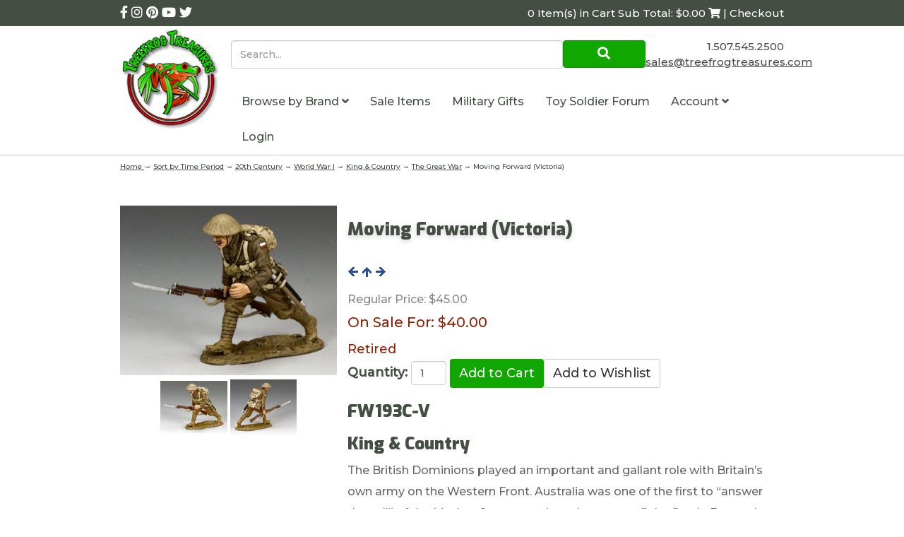

--- FILE ---
content_type: text/html; charset=utf-8
request_url: https://www.treefrogtreasures.com/p-16485-moving-forward-victoria.aspx
body_size: 16767
content:

<!DOCTYPE html>
<html xmlns="http://www.w3.org/1999/xhtml">
<head id="ctl00_Head1"><meta http-equiv="Content-Type" content="text/html;&#32;charset=utf-8" /><meta name="p:domain_verify" content="5e6928f259ee7a0187a530fa17f81265" /><title>
	Moving Forward (Victoria) | WW1 | Australian | King & Country FW193C-V
</title><meta name="description" content="Australia&#32;was&#32;one&#32;of&#32;the&#32;first&#32;to&#32;&#8220;answer&#32;the&#32;call&#8221;&#32;of&#32;the&#32;Mother&#32;Country&#32;and&#32;send&#32;troops&#32;to&#32;fight&#32;in&#32;WW1,&#32;first&#32;in&#32;Egypt,&#32;then&#32;Gallipoli&#32;and&#32;on&#32;to&#32;France." /><meta name="keywords" content="Moving&#32;Forward,Victoria,King&#32;&amp;&#32;Country,WWI,The&#32;Great&#32;War,FW193,Australia" /><meta http-equiv="X-UA-Compatible" content="IE=edge" /><meta name="viewport" content="width=device-width,&#32;initial-scale=1.0" />

	
	<script src="jscripts/jquery.min.js" type="text/javascript"></script>
	<script type="text/javascript">
		adnsf$ = jQuery; 

		$(function () {
			var $radios = $('input:radio');			
			var $radioLabels = $radios.next('label');
			if ($radios.length = $radioLabels.length) {
				$radios.addClass("tft-radios");
				$radioLabels.addClass("tft-radio-labels");
			}			
		});
	</script>
	<link rel="stylesheet" href="https://use.fontawesome.com/releases/v5.10.2/css/all.css" /><link rel="stylesheet" href="https://use.fontawesome.com/releases/v5.10.2/css/v4-shims.css" /><link href="https://fonts.googleapis.com/css?family=Exo:900|Montserrat:500&amp;display=swap" rel="stylesheet" />
	<script src="App_Templates/Skin_1/js/bootstrap.min.js" type="text/javascript"></script>
	<script src="App_Templates/Skin_1/js/treefrog.js" type="text/javascript"></script>
    	<script>
						window.dataLayer = window.dataLayer || [];

						
					window.dataLayer.push({ ecommerce : null });
					window.dataLayer.push({
						'event' : 'view_item',
						'ecommerce' : {
							'currency' : 'USD',
							'value' : 40.0000,
							items: [
							
					{
						'item_id' : '16485_17006',
						'item_name' : 'Moving Forward (Victoria)',
						'currency' : 'USD',
						'discount': 5.0000,
						'item_brand' : 'King &amp; Country',
						'item_category' : 'World War I',
						'item_variant' : '',
						'price' : 45.0000,
						'quantity' : 1
					}
					
							]
						}
					});
			
						window.addEventListener('load', function() {
							
					$('.add-to-cart').click(function(e){
						let results = '';
						let clickID = e.target.id; 
						//let itemID = clickID.substring(0, clickID.lastIndexOf('_')); //aspdnsf v10
						let itemID = clickID.substring(clickID.indexOf('_')+1); //aspdnsf v9
						let target = $(e.target); 
						//let quantity = parseInt(target.siblings('.add-to-cart-quantity').children('input.quantity-field').val()); //quantity is sibling of addtocart, validate selector
						let quantity = parseInt(target.parent().siblings('.add-to-cart-quantity').children('input.quantity-field').val()); //quantity parent is sibing to addtocart parent, validate selector

						for(let i = 0;i < window.dataLayer.length;i++) {
							if(window.dataLayer[i].hasOwnProperty('ecommerce') && window.dataLayer[i].ecommerce !== null) {
								for(let j = 0;j < window.dataLayer[i].ecommerce.items.length;j++) {
									//console.log(window.dataLayer[i].ecommerce.items[j]);
									if(Object.keys(window.dataLayer[i].ecommerce.items[j]).find(key => window.dataLayer[i].ecommerce.items[j][key] === itemID)) {
										results = window.dataLayer[i].ecommerce.items[j];
										//console.log(results);
									}
								}
							}
						};

						window.dataLayer.push({ ecommerce : null }); 
						window.dataLayer.push({
							'event' : 'add_to_cart',
							'ecommerce' : {
								items: [
									{
										'item_id' : results.item_id,
										'item_name' : results.item_name,
										'currency' : results.currency,
										'discount' : results.discount,
										'item_brand' : results.item_brand,
										'item_category' : results.item_category,
										'item_variant' : results.item_variant,
										'price' : results.price,
										'quantity' : quantity
									}
								]
							}
						});
					});
				
				$(function() {
					
					let storage = window.localStorage;
					let start_url = storage.getItem('start_url');
					let return_from_url = storage.getItem('return_from_url');
					let return_to_url = storage.getItem('return_to_url');

					
					storage.setItem('start_url', return_from_url);
					storage.setItem('return_from_url', return_to_url);
					storage.setItem('return_to_url', window.location.href);

					
					start_url = storage.getItem('start_url');
					return_from_url = storage.getItem('return_from_url');
					return_to_url = storage.getItem('return_to_url');
					
					
					if(start_url.includes('www.treefrogtreasures.com') && return_to_url.includes('www.treefrogtreasures.com') && return_from_url.includes('www.treefrogtreasures.com') && start_url === return_to_url && return_to_url != return_from_url) {
						window.dataLayer.push({
							'event' : 'pogo_sticking',
							'urls' : {
								start_url : start_url,
								return_to_url : return_to_url,
								return_from_url : return_from_url,
							}
						});
					}
					
				});
			

						});
						
					</script><!-- Google Tag Manager -->
<script>(function(w,d,s,l,i){w[l]=w[l]||[];w[l].push({'gtm.start':
new Date().getTime(),event:'gtm.js'});var f=d.getElementsByTagName(s)[0],
j=d.createElement(s),dl=l!='dataLayer'?'&l='+l:'';j.async=true;j.src=
'https://www.googletagmanager.com/gtm.js?id='+i+dl;f.parentNode.insertBefore(j,f);
})(window,document,'script','dataLayer','GTM-5D6R73J');</script>
<!-- End Google Tag Manager --><link rel="canonical" href="https://www.treefrogtreasures.com/p-16485-moving-forward-victoria.aspx" /><link href="App_Themes/Skin_1/base.css" type="text/css" rel="stylesheet" /><link href="App_Themes/Skin_1/css/treefrog.css" type="text/css" rel="stylesheet" /></head>
<body>
		
	<!-- Respond.js IE8 support of media queries -->
	<!--[if lt IE 9]>
	  <script src="https://oss.maxcdn.com/libs/respond.js/1.3.0/respond.min.js"></script>
	<![endif]-->
	<!--
PAGE INVOCATION: /p-16485-moving-forward-victoria.aspx
PAGE REFERRER: 
STORE LOCALE: en-US
STORE CURRENCY: USD
CUSTOMER ID: 0
AFFILIATE ID: 0
CUSTOMER LOCALE: en-US
CURRENCY SETTING: USD
CACHE MENUS: False
-->


	
	<!-- Google Tag Manager (noscript) -->
<noscript><iframe src="https://www.googletagmanager.com/ns.html?id=GTM-5D6R73J"
height="0" width="0" style="display:none;visibility:hidden"></iframe></noscript>
<!-- End Google Tag Manager (noscript) -->

	<form method="post" action="showProduct.aspx?SEName=moving-forward-victoria&amp;ProductID=16485" id="aspnetForm">
<div class="aspNetHidden">
<input type="hidden" name="_TSM_HiddenField_" id="_TSM_HiddenField_" value="qxoLeSOpFNCaGHHWeJQKsMsqazolg7juf9_DYYroyII1" />
<input type="hidden" name="__EVENTTARGET" id="__EVENTTARGET" value="" />
<input type="hidden" name="__EVENTARGUMENT" id="__EVENTARGUMENT" value="" />
<input type="hidden" name="__VIEWSTATE" id="__VIEWSTATE" value="/[base64]" />
</div>

<script type="text/javascript">
//<![CDATA[
var theForm = document.forms['aspnetForm'];
if (!theForm) {
    theForm = document.aspnetForm;
}
function __doPostBack(eventTarget, eventArgument) {
    if (!theForm.onsubmit || (theForm.onsubmit() != false)) {
        theForm.__EVENTTARGET.value = eventTarget;
        theForm.__EVENTARGUMENT.value = eventArgument;
        theForm.submit();
    }
}
//]]>
</script>


<script src="/WebResource.axd?d=BjjPxwb_UqLkJ6zEH012pqTkOptjfox7x7Y8rW_xo8E5HIfIQpLbc6mMsRWDIDjtwBc2mug8BijrlX0YzZjMpotjh0w1&amp;t=638392961798026697" type="text/javascript"></script>


<script src="jscripts/formvalidate.js" type="text/javascript"></script>
<script src="jscripts/core.js" type="text/javascript"></script>
<script src="/ScriptResource.axd?d=P5TEGNIxIkMc873I4AIikftXzfrI4x-lAM1QGt5BI78B2MgqvaMIq42gCy9bJUT6LPW4NZn9Y0UqaGTu6i1qmoscCMLoqmkccfEFVMeZ-jvY_h0R0&amp;t=ffffffffda74082d" type="text/javascript"></script>
<script src="/ScriptResource.axd?d=sYmwi7ydKMTixNc6JPj2w8cdhW4NAL5UKphYhVcg0LRM8r14O5crPC3h2P9BqaoyViqf6KecWqv8-rpGWF5dIHaFG8gr9UIg1gFSqx0S_jaorUgWnRYXf3lr_KLCSnRRmH80Qg2&amp;t=ffffffffda74082d" type="text/javascript"></script>
<script src="jscripts/product.js" type="text/javascript"></script>
<script src="https://www.treefrogtreasures.com/CombineScriptsHandler.axd?_TSM_CombinedScripts_=True&amp;v=qxoLeSOpFNCaGHHWeJQKsMsqazolg7juf9_DYYroyII1&amp;_TSM_Bundles_=&amp;cdn=False" type="text/javascript"></script>
<div class="aspNetHidden">

	<input type="hidden" name="__VIEWSTATEGENERATOR" id="__VIEWSTATEGENERATOR" value="581325B3" />
	<input type="hidden" name="__EVENTVALIDATION" id="__EVENTVALIDATION" value="/wEdAANggenDzV1WMbGE9olNzsVeYfj5baa9LIXugou9jcsh+UivYC6RhwXP6IaNwcU/5LHQCcPOmjQe9T1m9yhKKgEp7pdS1A==" />
</div>
	
	
	<script type="text/javascript" src="//w.sharethis.com/button/buttons.js"></script>
	<script type="text/javascript">stLight.options({ publisher: "ur-1f02b44d-22f9-6fc8-1fa0-fde0be62acd9", doNotHash: true, doNotCopy: true, hashAddressBar: false });</script>
	<script type="text/javascript">
//<![CDATA[
Sys.WebForms.PageRequestManager._initialize('ctl00$scrptMgr', 'aspnetForm', [], [], [], 90, 'ctl00');
//]]>
</script>

	

		<div class="main-background">
			<div class="bg-primary header-cart-links">
				<div class="container">
					<div class="row">
					<div class="col-xs-5">
						<!-- READ FROM DB --><div class="social-links-header">
<a href="https://www.facebook.com/treefrogtreasures/" title="Treefrog Treasures Facebook">
<em class="fa fa-facebook"></em>
</a>
<a href="https://www.instagram.com/treefrogtreasures/" title="Treefrog Treasures Instagram">
<em class="fa fa-instagram"></em>
</a>
<a href="https://www.pinterest.com/treefrogtreasur/" title="Treefrog Treasures Pinterest">
<em class="fa fa-pinterest"></em>
</a>
<a href="https://www.youtube.com/channel/UCB1WA09KIcuYkKawK7rYqiA?view_as=subscriber" title="Treefrog Treasures YouTube">
<em class="fa fa-youtube"></em>
</a>
<a href="https://twitter.com/SalesTreefrog" title="Treefrog Treasures Twitter">
<em class="fa fa-twitter"></em>
</a>
</div>
<style>
    .entity-page-product{
    margin-bottom:40px;
    text-align:center;
    }
    .search-box{
    height:40px;
    }
    .search-go{
    padding:5px;
    }
    .sub-entity-grid-item{
    margin-bottom:40px;
    text-align:center;
    }
    .grid-item-image-wrap{
    min-height:150px;
    display:flex;
    align-items:center;
    justify-content: center;
    }
    .retired{
    color:#902003;
    }
    .header-cart #tfv span:first-child {
    display: none; }
    @media (min-width: 992px) {
    .header-cart #tfv span:first-child {
    display: inline-block; } }
</style><!-- END OF DB -->
					</div>
					<div class="col-xs-7">
						<div class="text-right">
							<!-- READ FROM DB --><a runat="server" href="shoppingcart.aspx" class="header-cart">
<span id="tfv">
0 Item(s) in Cart
Sub Total: $0.00
<em class="fa fa-shopping-cart"></em> | Checkout
</span>
</a><!-- END OF DB -->
						</div>
					</div>
					</div>
				</div>
			</div>

			<div class="header-main">
				<div class="container">
					<div class="row no-gutter">
						<div class="col-xs-3 col-md-2">
							<!-- READ FROM DB --><a id="logo" class="logo" href="default.aspx" title="Treefrog Logo Link">
<img src="App_Themes/Skin_1/images/logo.png" alt="Tree Frog Logo" class="img-responsive" />
</a><!-- END OF DB -->
						</div>
						<div class="col-xs-9 col-md-10">
							<div class="row no-gutter">
								<div class="col-xs-9 col-md-9">
									<div class="top-navigation">
										<div onkeypress="javascript:return&#32;WebForm_FireDefaultButton(event,&#32;&#39;ctl00_Search1_SearchButton&#39;)">
	

	<div class="search-form">
		<input name="ctl00$Search1$SearchBox" type="text" id="ctl00_Search1_SearchBox" class="search-box&#32;form-control" placeholder="Search..." />
	
	<a id="ctl00_Search1_SearchButton" class="search-go&#32;btn&#32;btn-primary&#32;call-to-action" UseSubmitBehavior="false" href="javascript:__doPostBack(&#39;ctl00$Search1$SearchButton&#39;,&#39;&#39;)"><i aria-hidden=true class="fa fa-search"></i></a>
		</div>

</div>
									</div>
								</div>
								<div class="col-xs-3 visible-xs visible-sm">
									<span id="navicon" class="btn btn-primary">
										<i class="fa fa-navicon"></i>
									</span>
								</div>
								<div class="col-xs-12 col-md-3">
									<div class="header-right text-right">
										<!-- READ FROM DB -->	<div style="padding-top:8px">
			1.507.545.2500
		</div>
		<a href="t-contact.aspx" title="Contact TreeFrog Treasures">  
			<span class="__cf_email__" data-cfemail="1f6c7e737a6c5f6b6d7a7a796d70786b6d7a7e6c6a6d7a6c317c7072">[email&#160;protected]</span>
		</a>
	<!-- END OF DB -->
									</div>
								</div>
								<div class="col-xs-12">
									<div class="top-navigation">
										<!-- READ FROM DB --><ul class="nav navbar-nav">
    <li id="navclose" class="text-right visible-xs visible-sm"><em class="fa fa-close"></em></li>
    <li class="dropdown"> <a data-toggle="dropdown" class="dropdown-toggle" href="#">
    Browse by Brand
    <em class="fa fa-angle-down"></em>      </a> <ul class="dropdown-menu" xmlns:msxsl="urn:schemas-microsoft-com:xslt">
  <li><a href="/c-1846-consignment.aspx">Consignment</a></li>
  <li><a href="/c-1861-first-legion.aspx">First Legion</a></li>
  <li><a href="/c-1294-john-jenkins-designs.aspx">John Jenkins Designs</a></li>
  <li><a href="/c-217-king-country.aspx">King &amp; Country</a></li>
  <li><a href="/c-4085-last-post-miniatures.aspx">Last Post Miniatures</a></li>
  <li><a href="/c-4233-sheffield-miniatures.aspx">Sheffield Miniatures</a></li>
  <li><a href="/c-3927-team-miniatures.aspx">Team Miniatures</a></li>
  <li><a href="/c-1684-thomas-gunn-miniatures.aspx">Thomas Gunn Miniatures</a></li>
  <li><a href="/c-4167-warpark.aspx">WarPark</a></li>
  <li><a href="/c-362-w-britain.aspx">W. Britain</a></li>
  <li class="divider"></li>
  <li class="menu-item-more"><a href="e-entitylist.aspx?entitytype=Category" class="menu-item-more">more...</a></li>
</ul>
    </li>
    <li> <a href="c-1053-sale-items.aspx" title="sale items">
    Sale Items
    </a>
    </li>
    <li> <a href="c-3759.aspx">    Military Gifts    </a> </li>
    <li> <a href="https://forum.treefrogtreasures.com/" target="_blank">    Toy Soldier Forum   </a> </li>
    <li class="dropdown"> <a data-toggle="dropdown" class="dropdown-toggle" href="#">      Account      <em class="fa fa-angle-down"></em>      </a>
    <ul class="dropdown-menu">
        <li><a href="account.aspx">          My Account          </a></li>
        <li><a href="account.aspx#OrderHistory">          My Orders          </a></li>
        <li><a href="wishlist.aspx">          My Wishlist          </a></li>
        <li class="divider"> </li>
        <li> <a href="signin.aspx">Login</a> </li>
    </ul>
    </li>
    <li> <a href="signin.aspx">Login</a> </li>
</ul>
<style>
    .top-navigation .navbar-nav {
    position: fixed;
    top: 0;
    right: -281px;
    bottom: 0;
    background: #444E43;
    z-index: 100;
    width: 281px;
    margin: 0;
    color: #fff;
    transition: right ease-in 0.1s; }
    .top-navigation .navbar-nav.open {
    right: 0; }
    @media (min-width: 992px) {
    .top-navigation .navbar-nav {
    color: #444E43;
    width: unset;
    position: static;
    background-color: #fff; } }
    .top-navigation .navbar-nav > li > a {
    color: #fff; }
    @media (min-width: 992px) {
    .top-navigation .navbar-nav > li > a {
    color: #444E43; } }
    .top-navigation .dropdown-menu > li > a {
    color: #fff; }
    .top-navigation .dropdown-menu > li > a:hover {
    background-color: transparent; }
    @media (min-width: 992px) {
    .top-navigation .dropdown-menu > li > a {
    color: #444E43; } }
    #navicon {
    margin-top: 1rem;
    margin-left: 4px; }
    @media (min-width: 992px) {
    #navicon {
    display: none; } }
    #tfv {
    display: inline-block;
    font-size: 10px; }
    @media (min-width: 992px) {
    #tfv {
    font-size: 15px; } }
    .no-gutter {
    margin-right: 0;
    margin-left: 0; }
    .no-gutter > [class*="col-"] {
    padding-right: 0;
    padding-left: 0; }
    .header-right {
    font-size: 15px;
    padding-top: 1rem; }
    .logo img {
    width: 100%;
    max-width: 145px; }
    .top-navigation .nav .open > a, .top-navigation .nav .open > a:hover, .top-navigation .nav .open > a:focus {
    background-color: transparent; }
</style>
<script data-cfasync="false" src="/cdn-cgi/scripts/5c5dd728/cloudflare-static/email-decode.min.js"></script><script>
	$('#navicon').click(function () {
		$('.top-navigation .navbar-nav').addClass('open');
	});
	$('#navclose').click(function () {
		$('.top-navigation .navbar-nav').removeClass('open');
	});
</script><!-- END OF DB -->
									</div>
								</div>
							</div>
						</div>
					</div>
				</div>
			</div>
			<div class="breadcrumb breadcrumb-wrapper">
				<div class="container">
				
				<a href="default.aspx" id="ctl00_homeLink" class="homeLink">
					Home
				</a>
				&rarr;
				<span class="SectionTitleText"><a class="SectionTitleText" href="/c-578-sort-by-time-period.aspx">Sort by Time Period</a> &rarr; <a class="SectionTitleText" href="/c-579-20th-century.aspx">20th Century</a> &rarr; <a class="SectionTitleText" href="/c-599-world-war-i.aspx">World War I</a> &rarr; <a class="SectionTitleText" href="/c-1095-king-country.aspx">King & Country</a> &rarr; <a class="SectionTitleText" href="/c-1731-the-great-war.aspx">The Great War</a> &rarr; Moving Forward (Victoria)</span>
					</div>
			</div>

			<div class="body-wrapper">
					
				<!-- CONTENTS START -->
				<div class="main-content">
					<div class="container">
						
    
    
	<div id="ctl00_PageContent_pnlContent">
	      
		<!-- XmlPackage: product.simpleproduct.xml.config -->
<div class="page-wrap product-page" itemscope="" itemtype="https://schema.org/Product">
  <meta itemprop="mpn" content="FW193">
  <meta itemprop="width" content="5.4 in">
  <meta itemprop="height" content="5.4 in">
  <meta itemprop="depth" content="3 in">
  <meta itemprop="weight" content="0.60 lbs">
  <link itemprop="itemCondition" href="https://schema.org/NewCondition" content="new">
  <meta itemprop="sku" content="FW193C-V">
  <meta itemprop="productID" content="16485"><meta itemprop="image" content="http://www.treefrogtreasures.com/images/Product/medium/FW193C-V.jpg" /><span itemprop="manufacturer" itemscope="" itemtype="https://schema.org/Organization"><meta itemprop="name" content="King &amp; Country">
    <meta itemprop="url" content="https://www.treefrogtreasures.com/m-3-king-country.aspx"></span><meta itemprop="brand" content="King &amp; Country">
  <meta itemprop="url" content="https://www.treefrogtreasures.com/p-16485-moving-forward-victoria.aspx">
  <div class="page-row">
    <div class="one-third product-image-column"><div class="image-wrap product-image-wrap"><script type="text/javascript">
var ProductPicIndex_16485 = 1;
var ProductColor_16485 = '';
var boardpics_16485 = new Array();
var boardpicslg_16485 = new Array();
var boardpicslgwidth_16485 = new Array();
var boardpicslgheight_16485 = new Array();
boardpics_16485['1,'] = '/images/product/medium/fw193c-v_1_.jpg';
boardpicslg_16485['1,'] = '';
boardpics_16485['2,'] = '/images/product/medium/fw193c-v_2_.jpg';
boardpicslg_16485['2,'] = '';
function changecolorimg_16485()
{
	var scidx = ProductPicIndex_16485 + ',' + ProductColor_16485.toLowerCase();
	document.ProductPic16485.src=boardpics_16485[scidx];
}
function popuplarge_16485()
{
	var scidx = ProductPicIndex_16485 + ',' + ProductColor_16485.toLowerCase();
	var LargeSrc = boardpicslg_16485[scidx];
if(boardpicslg_16485[scidx] != '')
{
	window.open('popup.aspx?src=' + LargeSrc,'LargerImage78991','toolbar=no,location=no,directories=no,status=no,menubar=no,scrollbars=no,resizable=no,copyhistory=no,width=' + boardpicslgwidth_16485[scidx] + ',height=' + boardpicslgheight_16485[scidx] + ',left=0,top=0');
}
else
{
	alert('There is no large image available for this picture');
}
}
function setcolorpicidx_16485(idx)
{
	ProductPicIndex_16485 = idx;
	changecolorimg_16485();
}
function setActive(element)
{
	adnsf$('li.page-link').removeClass('active');
	adnsf$(element).parent().addClass('active');
}
function cleansizecoloroption_16485(theVal)
{
   if(theVal.indexOf('[') != -1){theVal = theVal.substring(0, theVal.indexOf('['))}	theVal = theVal.replace(/[\W]/g,"");
	theVal = theVal.toLowerCase();
	return theVal;
}
function setcolorpic_16485(color)
{
	while(color != unescape(color))
	{
		color = unescape(color);
	}
	if(color == '-,-' || color == '-')
	{
		color = '';
	}
	if(color != '' && color.indexOf(',') != -1)
	{
		color = color.substring(0,color.indexOf(',')).replace(new RegExp("'", 'gi'), '');
	}
	if(color != '' && color.indexOf('[') != -1)
	{
	    color = color.substring(0,color.indexOf('[')).replace(new RegExp("'", 'gi'), '');
		color = color.replace(/[\s]+$/g,"");
	}
	ProductColor_16485 = cleansizecoloroption_16485(color);
	changecolorimg_16485();
	setcolorlisttoactiveitem_16485(color);
	return (true);
}
function setcolorlisttoactiveitem_16485(color)
{
var lst = document.getElementById('Color_16485_17006');
var matchColor = cleansizecoloroption_16485(color);
for (var i=0; i < lst.length; i++)
   {
var value = lst[i].value;
var arrayValue = value.split(',');
var lstColor = cleansizecoloroption_16485(arrayValue[0]);
   if (lstColor == matchColor)
      {
		lst.selectedIndex = i;
		return (true);
      }
   }
return (true);
}
</script>
<div id="divProductPicZ16485" style="display:none">
</div>
<div class="medium-image-wrap" id="divProductPic16485">
<img id="ProductPic16485" name="ProductPic16485" class="product-image img-responsive medium-image" src="/images/Product/medium/FW193C-V.jpg" alt="Moving Forward (Victoria)" /><input type="hidden" id="popupImageURL" value="/images/Product/medium/FW193C-V.jpg" /></div>
<div class="image-controls"><div class="image-icons"><div class="product-gallery-items"><div class="product-gallery-item">	<div class="gallery-item-inner"><img class='product-gallery-image actionelement' onclick='setcolorpicidx_16485(1);' alt='Show Picture 1' src='/images/PRODUCT/icon/FW193C-V_1_.jpg' border='0' />	</div></div><div class="product-gallery-item">	<div class="gallery-item-inner"><img class='product-gallery-image actionelement' onclick='setcolorpicidx_16485(2);' alt='Show Picture 2' src='/images/PRODUCT/icon/FW193C-V_2_.jpg' border='0' />	</div></div></div></div></div></div><div style="text-align:center;margin-top:10px;"><span class="st_sharethis_large" displayText="ShareThis"></span><span class="st_facebook_large" displayText="Facebook"></span><span class="st_twitter_large" displayText="Tweet"></span><span class="st_linkedin_large" displayText="LinkedIn"></span><span class="st_pinterest_large" displayText="Pinterest"></span><span class="st_email_large" displayText="Email"></span></div>
    </div>
    <div class="two-thirds product-info-column">
      <div class="product-info-wrap">
        <h1 class="product-page-header" itemprop="name">Moving Forward (Victoria)</h1><div class="nav-links-wrap"><a class="ProductNavLink" href="/p-16486-moving-forward-queensland.aspx"><img src="App_Themes/skin_1/images/previous.gif" alt="Previous"></a><a class="ProductNavLink" href="/c-1731-the-great-war.aspx"><img src="App_Themes/skin_1/images/up.gif" alt="Up"></a><a class="ProductNavLink" href="/p-16758-new-zealander-presenting-arms.aspx"><img src="App_Themes/skin_1/images/next.gif" alt="Next"></a></div><div itemprop="offers" itemscope="" itemtype="https://schema.org/Offer" id="&#xD;&#xA;												VariantPrice_17006">
          <link itemprop="availability" href="https://schema.org/OutOfStock" content="OutOfStock">
          <meta itemprop="availabilityStarts" content="2014-11-14T00:00:00-08:00"><div class="price-wrap"><div class="price regular-price"><span>Regular Price:</span> $45.00</div><div class="price sale-price"><span>On Sale For:</span> $40.00</div> <meta itemprop="price" content="40.00"/><meta itemprop="priceCurrency" content="USD"/></div><meta itemprop="url" content="https://www.treefrogtreasures.com/p-16485-moving-forward-victoria.aspx">
        </div><div class="retired">Retired</div><div class="product-discounttable-wrap"></div><div class='form add-to-cart-form' id='AddToCartForm_16485_17006'>
<script type="text/javascript" Language="JavaScript">
<!--
var VariantMinimumQty_16485_17006 = 0;
var SelectedVariantInventory_16485_17006 = 0;
function AddToCartForm_16485_17006_Validator(theForm)
	{
	submitonce(theForm);
	if ((theForm.Quantity_16485_17006.value*1) < 1)
	{
		alert("Please specify the quantity you want to add to your cart");
		theForm.Quantity_16485_17006.focus();
		submitenabled(theForm);
		return (false);
    }
	submitenabled(theForm);
	return (true);
	}
//-->
</script>
<input name="VariantStyle_16485_17006" id="VariantStyle_16485_17006" type="hidden" value="0"><input name="IsWishList_16485_17006" id="IsWishList_16485_17006" type="hidden" value="0"><input type="hidden" name="UpsellProducts_16485_17006" id="UpsellProducts_16485_17006" value="" class="aspdnsf_UpsellProducts" >
<input type="hidden" name="CartRecID_16485_17006" id="CartRecID_16485_17006" value="0">
<input type="hidden" name="ProductID_16485_17006" id="ProductID_16485_17006" value="16485">
<input type="hidden" name="VariantID_16485_17006" id="VariantID_16485_17006" value="17006">
<div class="form-group add-to-cart-group">	<span class="add-to-cart-quantity"><label class="quantity-label" for="Quantity_16485_17006">Quantity:</label> <input type="text" value="1" name="Quantity_16485_17006" id="Quantity_16485_17006" class="form-control quantity-field" maxlength="4"><input name="Quantity_vldt" type="hidden" value="[req][integer][number][blankalert=Please enter a quantity][invalidalert=Please enter a number for the quantity]">	</span>	<span class="add-to-cart-selectors">	</span>	<span class="add-to-cart-buttons"> <input type="button" id="AddToCartButton_16485_17006" name="AddToCartButton_16485_17006" class="button call-to-action add-to-cart" value="Add to Cart"><input type="button" id="AddToWishButton_16485_17006" name="AddToWishButton_16485_17006" class="button add-to-wishlist" value="Add to Wishlist" >	</span></div>
<script type="text/javascript" language="Javascript" >
    $window_addLoad(function(){ 
        var ctrl_AddToCartForm_16485_17006 = new aspdnsf.Controls.AddToCartForm(16485, 17006); 
        ctrl_AddToCartForm_16485_17006.setValidationRoutine( function(){ return AddToCartForm_16485_17006_Validator(theForm) } );
        ctrl_AddToCartForm_16485_17006.setUseAjaxBehavior(false);
        ctrl_AddToCartForm_16485_17006.registerButton('AddToCartButton_16485_17006', 0);
        ctrl_AddToCartForm_16485_17006.registerButton('AddToWishButton_16485_17006', 1);
    });</script>
</div><div class="product-description-wrap" itemprop="description">
          <h3>FW193C-V</h3>
          <h3>King &amp; Country</h3>The British Dominions played an important and gallant role with Britain’s own army on the Western Front. Australia was one of the first to “answer the call” of the Mother Country and send troops to fight, first in Egypt, then Gallipoli and on to France.<P>This Moving Forward figure is in a choice of 3 Separate Infantry Battalions from the Australian States of Victoria, Queensland and New South Wales.<P>8th Infantry Battalion (Victoria)
<BR>Shoulder Patch:  White over Red<P>All three fought with distinction at Gallipoli before moving to France and the Western Front and fighting there for the remainder of the war as part of the Australian First Infantry Division.</div>
      </div>
    </div>
  </div>
</div>  
	
</div>

					</div>
				</div>
				<!-- CONTENTS END -->
			</div>

			<div class="bg-primary-dark footer">
				<div class="newsletter-signup">
					<div class="container">
						<!-- READ FROM DB --><div id="newsletter" style="padding:2.5rem; background:rgba(0,0,0,0.5);margin-bottom:2rem;">
<div class="row">
<div class="col-md-8">
<h3 style="color:white;margin-top:0;">Sign up for our newsletter!</h3>
Find out about new products, special promotions and general Treefrog Treasures news.
</div>
<div class="col-md-4">
<a class="btn btn-primary btn-block" onclick="javascript:void window.open('http://visitor.r20.constantcontact.com/d.jsp?llr=abb47ubab&amp;m=1101286835232&amp;p=oi','1364307006038','width=770,height=650,toolbar=0,menubar=0,location=0,status=1,scrollbars=1,resizable=1,left=0,top=0');return false;" href="http://visitor.r20.constantcontact.com/d.jsp?llr=abb47ubab&amp;m=1101286835232&amp;p=oi">
Subscribe</a>
</div>
</div>
</div><!-- END OF DB -->
					</div>
				</div>
				<div class="container">
					<!-- READ FROM DB --><div class="footer-menus">
<div class="row">
<div class="col-md-4">
<ul class="footer-links">
    <li> <a href="account.aspx">      My Account      </a> </li>
    <li> <a href="t-about.aspx">      About Us      </a> </li>
    <li> <a href="t-shipping.aspx">      How to Order/Shipping Information      </a> </li>
    <li> <a href="t-contact.aspx">      Contact Info      </a> </li>
    <li> <a href="t-faq.aspx">      FAQ      </a> </li>
    <li> <a href="t-returns.aspx">      Return Policy      </a> </li>
    <li> <a href="t-privacy.aspx">      Privacy Policy      </a> </li>
    <li> <a href="https://www.facebook.com/treefrogtreasures/events" target="_blank">      Calendar of Events      </a> </li>
</ul>
</div>
<div class="col-sm-4 subfooter-box-bottom-space subfooter-box-middle">
<div class="subfooter-box">
<div class="subfooter-box-inner">
<div class="subfooter-box-title">Helpful Links</div>
<div><a href="wishlist.aspx"><span class="subfooter-text-color">My Wishlist</span></a></div>
<div><a href="sitemap.aspx"><span class="subfooter-text-color">Site Map</span></a></div>
<div><a href="account.aspx?#OrderHistory"><span class="subfooter-text-color">Order History</span></a></div>
<div><a href="signin.aspx"><span class="subfooter-text-color" id="spnSignInOut">Login</span></a></div>
<div id="divCreatAccountFooter"><a href="createaccount.aspx?checkout=false"><span class="subfooter-text-color">Register</span></a></div>
</div>
</div>
</div>
<div class="col-sm-4">
<div class="subfooter-box">
<div class="subfooter-box-inner">
<div class="subfooter-box-address">© Copyright 2026</div>
<div style="font-size: 20px; padding-bottom: 5px;">Treefrog Treasures</div>
<div>2416 East River Road NE
<br />
</div>
<div>Rochester, MN 55906
<br />
1.507.545.2500 </div>
</div>
</div>
</div>
</div>
</div><!-- END OF DB -->
				</div>
				
			</div>
		</div>
	</form>	
	
	
	

	
	<script>
						(function(i,s,o,g,r,a,m){i['GoogleAnalyticsObject']=r;i[r]=i[r]||function(){
						(i[r].q=i[r].q||[]).push(arguments)},i[r].l=1*new Date();a=s.createElement(o),
						m=s.getElementsByTagName(o)[0];a.async=1;a.src=g;m.parentNode.insertBefore(a,m)
						})(window,document,'script','//www.google-analytics.com/analytics.js','ga');

						ga('create', 'UA-1564078-1', 'www.treefrogtreasures.com');
						
						ga('send', 'pageview');
					</script><script type="text/javascript">
    (function(e,t,o,n,p,r,i){e.visitorGlobalObjectAlias=n;e[e.visitorGlobalObjectAlias]=e[e.visitorGlobalObjectAlias]||function(){(e[e.visitorGlobalObjectAlias].q=e[e.visitorGlobalObjectAlias].q||[]).push(arguments)};e[e.visitorGlobalObjectAlias].l=(new Date).getTime();r=t.createElement("script");r.src=o;r.async=true;i=t.getElementsByTagName("script")[0];i.parentNode.insertBefore(r,i)})(window,document,"https://diffuser-cdn.app-us1.com/diffuser/diffuser.js","vgo");
    vgo('setAccount', '1000219128');
    vgo('setTrackByDefault', true); vgo('setEmail', '');

    vgo('process');
</script>
	<script>(function(w,d,t,r,u){var f,n,i;w[u]=w[u]||[],f=function(){var o={ti:"5282813"};o.q=w[u],w[u]=new UET(o),w[u].push("pageLoad")},n=d.createElement(t),n.src=r,n.async=1,n.onload=n.onreadystatechange=function(){var s=this.readyState;s&&s!=="loaded"&&s!=="complete"||(f(),n.onload=n.onreadystatechange=null)},i=d.getElementsByTagName(t)[0],i.parentNode.insertBefore(n,i)})(window,document,"script","//bat.bing.com/bat.js","uetq");</script><noscript><img src="//bat.bing.com/action/0?ti=5282813&Ver=2" height="0" width="0" style="display:none; visibility: hidden;" /></noscript>
	<!-- Responsive Skin Using the Twitter Bootstrap Framework (http://getbootstrap.com) -->
	<!-- Skin Version 1.1 -->	
</body>
</html>

--- FILE ---
content_type: application/javascript
request_url: https://prism.app-us1.com/?a=1000219128&u=https%3A%2F%2Fwww.treefrogtreasures.com%2Fp-16485-moving-forward-victoria.aspx
body_size: 132
content:
window.visitorGlobalObject=window.visitorGlobalObject||window.prismGlobalObject;window.visitorGlobalObject.setVisitorId('45799139-52c1-428e-8a3d-4a26e3c8f702', '1000219128');window.visitorGlobalObject.setWhitelistedServices('tracking', '1000219128');